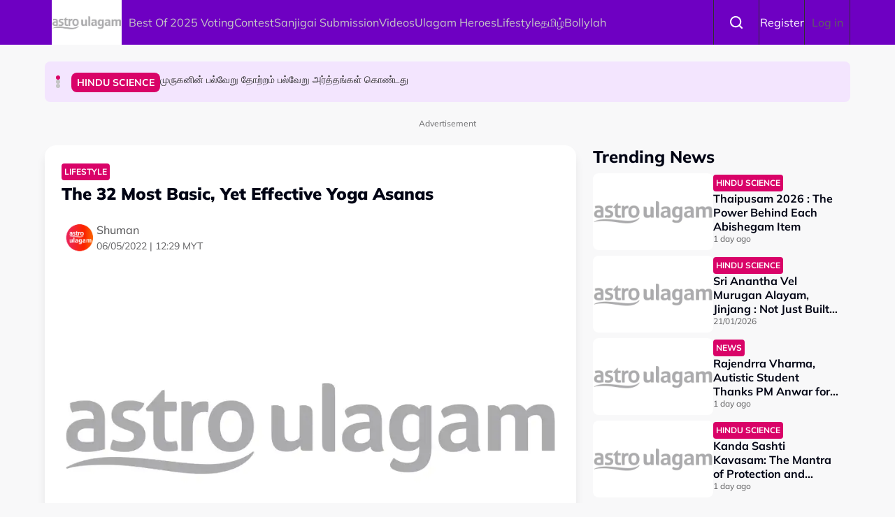

--- FILE ---
content_type: text/html; charset=UTF-8
request_url: https://astroulagam.com.my/lifestyle/32-most-basic-yet-effective-yoga-asanas-149061
body_size: 15016
content:

<!DOCTYPE html>
<html  lang="en" dir="ltr" prefix="og: https://ogp.me/ns#">
  <head>
          
        <meta charset="utf-8" />
<script type="45c1e871f1d5eff8a1695bcb-text/javascript">(function(w,d,s,l,i){w[l]=w[l]||[];w[l].push({'gtm.start':
new Date().getTime(),event:'gtm.js'});var f=d.getElementsByTagName(s)[0],
j=d.createElement(s),dl=l!='dataLayer'?'&amp;l='+l:'';j.async=true;j.src=
'https://www.googletagmanager.com/gtm.js?id='+i+dl;f.parentNode.insertBefore(j,f);
})(window,document,'script','dataLayer','GTM-5JFK8QD');
</script>
<meta name="description" content="Although yoga started off with having thousands of poses, these are the 32 asanas considered the most useful for humans, and their respective benefits..." />
<meta name="keywords" content="Health,Lifestyle,Yoga" />
<link rel="canonical" href="https://astroulagam.com.my/lifestyle/32-most-basic-yet-effective-yoga-asanas-149061" />
<meta property="og:site_name" content="Ulagam" />
<meta property="og:type" content="Article" />
<meta property="og:url" content="https://astroulagam.com.my/lifestyle/32-most-basic-yet-effective-yoga-asanas-149061" />
<meta property="og:title" content="The 32 Most Basic, Yet Effective Yoga Asanas" />
<meta property="og:description" content="Although yoga started off with having thousands of poses, these are the 32 asanas considered the most useful for humans, and their respective benefits..." />
<meta property="og:image" content="https://d3lmgsai2rsy7d.cloudfront.net/ulagam/media/article/2022/May/yoga-asana.jpg" />
<meta name="twitter:card" content="summary_large_image" />
<meta name="twitter:description" content="Although yoga started off with having thousands of poses, these are the 32 asanas considered the most useful for humans, and their respective benefits..." />
<meta name="twitter:title" content="The 32 Most Basic, Yet Effective Yoga Asanas" />
<meta name="twitter:site:id" content="1" />
<meta name="twitter:image" content="https://d3lmgsai2rsy7d.cloudfront.net/ulagam/media/article/2022/May/yoga-asana.jpg" />
<meta name="Generator" content="Drupal 11 (https://www.drupal.org)" />
<meta name="MobileOptimized" content="width" />
<meta name="HandheldFriendly" content="true" />
<meta name="viewport" content="width=device-width, initial-scale=1.0" />
<meta property="dable:item_id" content="108834" />
<meta property="dable:image" content="https://d3lmgsai2rsy7d.cloudfront.net/ulagam/media/article/2022/May/yoga-asana.jpg" />
<meta property="dable:author" content="Shuman" />
<meta property="article:section" content="Lifestyle" />
<meta property="article:published_time" content="2022-05-06T12:29:53+0800" />
<script type="application/ld+json">{
    "@context": "https:\/\/schema.org",
    "@type": "NewsArticle",
    "headline": "The 32 Most Basic, Yet Effective Yoga Asanas",
    "description": "Although yoga started off with having thousands of poses, these are the 32 asanas considered the most useful for humans, and their respective benefits...",
    "keywords": [
        "Health",
        "Lifestyle",
        "Yoga"
    ],
    "genre": "Lifestyle",
    "image": {
        "@type": "ImageObject",
        "url": "https:\/\/d3lmgsai2rsy7d.cloudfront.net\/ulagam\/media\/article\/2022\/May\/yoga-asana.jpg"
    },
    "datePublished": "2022-05-06T12:29:53Z",
    "author": {
        "@type": "Person",
        "name": "Shuman"
    },
    "publisher": {
        "@type": "Organization",
        "name": "Ulagam",
        "logo": {
            "@type": "ImageObject",
            "url": "https:\/\/d3lmgsai2rsy7d.cloudfront.net\/ulagam\/media\/uploads\/logo\/2025-10\/astro-ulagam-white.svg"
        },
        "mainEntityOfPage": {
            "@type": "WebPage",
            "@id": "https:\/\/astroulagam.com.my\/lifestyle\/32-most-basic-yet-effective-yoga-asanas-149061"
        }
    },
    "copyrightHolder": {
        "@type": "Organization",
        "name": "Ulagam",
        "url": "https:\/\/astroulagam.com.my"
    }
}</script>
<meta name="robots" content="unavailable_after: Sunday, 06-May-29 12:29:53 +08" />
<script type="45c1e871f1d5eff8a1695bcb-text/javascript">
  var googletag = googletag || {};
  googletag.cmd = googletag.cmd || [];
  // Add a place to store the slot name variable.
  googletag.slots = googletag.slots || {};

  (function() {
    var useSSL = 'https:' == document.location.protocol;
    var src = (useSSL ? 'https:' : 'http:') +
      '//securepubads.g.doubleclick.net/tag/js/gpt.js';

    var gads = document.createElement('script');
    gads.async = true;
    gads.type = 'text/javascript';
    gads.src = src;
    var node = document.getElementsByTagName('script')[0];
    node.parentNode.insertBefore(gads, node);
    
  })();
</script>
<script type="45c1e871f1d5eff8a1695bcb-text/javascript">
              googletag.cmd.push(function() {

    
                // Start by defining breakpoints for this ad.
          var mapping = googletag.sizeMapping()
                      .addSize([1024, 0], [800, 600])
                      .addSize([767, 0], [320, 480])
                      .addSize([0, 0], [320, 480])
                    .build();
            // @todo: move to config
                    googletag.slots["mbns_ulagam_ros_interstitial_800x600_320x480_1x1"] = googletag.defineSlot("/142680780/MBNS_Ulagam/MBNS_Ulagam_ROS_Interstitial_800x600_320x480_1x1", [[800, 600], [320, 480]], "js-dfp-tag-mbns_ulagam_ros_interstitial_800x600_320x480_1x1")
      
            .addService(googletag.pubads())

      
      
      
                    // Apply size mapping when there are breakpoints.
        .defineSizeMapping(mapping)
            ;
          });
    </script>
<script type="45c1e871f1d5eff8a1695bcb-text/javascript">
              googletag.cmd.push(function() {

    
                // Start by defining breakpoints for this ad.
          var mapping = googletag.sizeMapping()
                      .addSize([1024, 0], [1, 1])
                      .addSize([767, 0], [1, 1])
                    .build();
            // @todo: move to config
                    googletag.slots["mbns_ulagam_ros_catfish_oop"] = googletag.defineOutOfPageSlot("/142680780/MBNS_Ulagam/MBNS_Ulagam_ROS_Catfish_OOP", "js-dfp-tag-mbns_ulagam_ros_catfish_oop")
      
            .addService(googletag.pubads())

      
      
      
                    // Apply size mapping when there are breakpoints.
        .defineSizeMapping(mapping)
            ;
          });
    </script>
<script type="45c1e871f1d5eff8a1695bcb-text/javascript">
              googletag.cmd.push(function() {

    
                // Start by defining breakpoints for this ad.
          var mapping = googletag.sizeMapping()
                      .addSize([1024, 0], [[300, 250], [300, 600]])
                      .addSize([767, 0], [300, 250])
                      .addSize([0, 0], [300, 250])
                    .build();
            // @todo: move to config
                    googletag.slots["mbns_ulagam_ros_mrec_300x250_300x600_middle1"] = googletag.defineSlot("/142680780/MBNS_Ulagam/MBNS_Ulagam_ROS_MREC_300x250_300x600_MIDDLE1", [[300, 250], [300, 600]], "js-dfp-tag-mbns_ulagam_ros_mrec_300x250_300x600_middle1")
      
            .addService(googletag.pubads())

      
      
      
                    // Apply size mapping when there are breakpoints.
        .defineSizeMapping(mapping)
            ;
          });
    </script>
<script type="45c1e871f1d5eff8a1695bcb-text/javascript">
              googletag.cmd.push(function() {

    
                // Start by defining breakpoints for this ad.
          var mapping = googletag.sizeMapping()
                      .addSize([1024, 0], [[300, 250], [300, 600]])
                      .addSize([767, 0], [300, 250])
                      .addSize([0, 0], [300, 250])
                    .build();
            // @todo: move to config
                    googletag.slots["mbns_ulagam_ros_mrec_300x250_300x600_top"] = googletag.defineSlot("/142680780/MBNS_Ulagam/MBNS_Ulagam_ROS_MREC_300x250_300x600_TOP", [[300, 250], [300, 600]], "js-dfp-tag-mbns_ulagam_ros_mrec_300x250_300x600_top")
      
            .addService(googletag.pubads())

      
      
      
                    // Apply size mapping when there are breakpoints.
        .defineSizeMapping(mapping)
            ;
          });
    </script>
<script type="45c1e871f1d5eff8a1695bcb-text/javascript">
              googletag.cmd.push(function() {

    
                // Start by defining breakpoints for this ad.
          var mapping = googletag.sizeMapping()
                      .addSize([1024, 0], [970, 250])
                      .addSize([767, 0], [300, 300])
                      .addSize([0, 0], [300, 300])
                    .build();
            // @todo: move to config
                    googletag.slots["mbns_ulagam_ros_masthead_970x250_300x300_middle"] = googletag.defineSlot("/142680780/MBNS_Ulagam/MBNS_Ulagam_ROS_Masthead_970x250_300x300_MIDDLE", [[970, 250], [300, 300]], "js-dfp-tag-mbns_ulagam_ros_masthead_970x250_300x300_middle")
      
            .addService(googletag.pubads())

      
      
      
                    // Apply size mapping when there are breakpoints.
        .defineSizeMapping(mapping)
            ;
          });
    </script>
<script type="45c1e871f1d5eff8a1695bcb-text/javascript">
              googletag.cmd.push(function() {

    
                // Start by defining breakpoints for this ad.
          var mapping = googletag.sizeMapping()
                      .addSize([1024, 0], [300, 250])
                      .addSize([767, 0], [300, 250])
                      .addSize([0, 0], [300, 250])
                    .build();
            // @todo: move to config
                    googletag.slots["mbns_ulagam_ros_mrec_300x250_inarticle"] = googletag.defineSlot("/142680780/MBNS_Ulagam/MBNS_Ulagam_ROS_MREC_300x250_InArticle", [300, 250], "js-dfp-tag-mbns_ulagam_ros_mrec_300x250_inarticle")
      
            .addService(googletag.pubads())

      
      
      
                    // Apply size mapping when there are breakpoints.
        .defineSizeMapping(mapping)
            ;
          });
    </script>
<script type="45c1e871f1d5eff8a1695bcb-text/javascript">
              googletag.cmd.push(function() {

    
                // Start by defining breakpoints for this ad.
          var mapping = googletag.sizeMapping()
                      .addSize([1024, 0], [[728, 90], [970, 90], [900, 90]])
                      .addSize([767, 0], [320, 50])
                      .addSize([0, 0], [320, 50])
                    .build();
            // @todo: move to config
                    googletag.slots["mbns_ulagam_ros_leaderboard_728x90_970x90_900x90_320x50_top"] = googletag.defineSlot("/142680780/MBNS_Ulagam/MBNS_Ulagam_ROS_Leaderboard_728x90_970x90_900x90_320x50_TOP", [[728, 90], [970, 90], [900, 90], [320, 50]], "js-dfp-tag-mbns_ulagam_ros_leaderboard_728x90_970x90_900x90_320x50_top")
      
            .addService(googletag.pubads())

      
      
      
                    // Apply size mapping when there are breakpoints.
        .defineSizeMapping(mapping)
            ;
          });
    </script>
<script type="45c1e871f1d5eff8a1695bcb-text/javascript">
              googletag.cmd.push(function() {

    
                // Start by defining breakpoints for this ad.
          var mapping = googletag.sizeMapping()
                      .addSize([1024, 0], [1, 1])
                      .addSize([767, 0], [1, 1])
                    .build();
            // @todo: move to config
                    googletag.slots["mbns_ulagam_ros_oop_inarticle"] = googletag.defineOutOfPageSlot("/142680780/MBNS_Ulagam/MBNS_Ulagam_ROS_OOP_InArticle", "js-dfp-tag-mbns_ulagam_ros_oop_inarticle")
      
            .addService(googletag.pubads())

      
      
      
                    // Apply size mapping when there are breakpoints.
        .defineSizeMapping(mapping)
            ;
          });
    </script>
<script type="45c1e871f1d5eff8a1695bcb-text/javascript">
              googletag.cmd.push(function() {

    
                // Start by defining breakpoints for this ad.
          var mapping = googletag.sizeMapping()
                      .addSize([1024, 0], [1, 1])
                      .addSize([767, 0], [1, 1])
                    .build();
            // @todo: move to config
                    googletag.slots["mbns_ulagam_ros_inimage_oop"] = googletag.defineOutOfPageSlot("/142680780/MBNS_Ulagam/MBNS_Ulagam_ROS_InImage_OOP", "js-dfp-tag-mbns_ulagam_ros_inimage_oop")
      
            .addService(googletag.pubads())

      
      
      
                    // Apply size mapping when there are breakpoints.
        .defineSizeMapping(mapping)
            ;
          });
    </script>
<script type="45c1e871f1d5eff8a1695bcb-text/javascript">
              googletag.cmd.push(function() {

    
                // Start by defining breakpoints for this ad.
          var mapping = googletag.sizeMapping()
                      .addSize([1024, 0], [970, 250])
                      .addSize([767, 0], [300, 300])
                      .addSize([0, 0], [300, 300])
                    .build();
            // @todo: move to config
                    googletag.slots["mbns_ulagam_ros_masthead_970x250_300x300"] = googletag.defineSlot("/142680780/MBNS_Ulagam/MBNS_Ulagam_ROS_Masthead_970x250_300x300", [[970, 250], [300, 300]], "js-dfp-tag-mbns_ulagam_ros_masthead_970x250_300x300")
      
            .addService(googletag.pubads())

      
      
      
                    // Apply size mapping when there are breakpoints.
        .defineSizeMapping(mapping)
            ;
          });
    </script>
<script type="45c1e871f1d5eff8a1695bcb-text/javascript">
googletag.cmd.push(function() {

      googletag.pubads().enableAsyncRendering();
        googletag.pubads().enableSingleRequest();
        googletag.pubads().collapseEmptyDivs();
        googletag.pubads().disableInitialLoad();
        googletag.pubads().setTargeting('Language', ['en']);
      googletag.pubads().setTargeting('Environment', ['production']);
      googletag.pubads().setTargeting('Site_Name', ['ulagam']);
      googletag.pubads().setTargeting('Section', ['article']);
      googletag.pubads().setTargeting('Page', ['article']);
      googletag.pubads().setTargeting('Page_Type', ['article']);
      googletag.pubads().setTargeting('Article_ID', ['CMS_108834']);
      googletag.pubads().setTargeting('Content_Category', ['lifestyle']);
      googletag.pubads().setTargeting('Brandsafe', ['yes']);
  
  googletag.enableServices();
});

</script>
<link rel="icon" href="https://d3lmgsai2rsy7d.cloudfront.net/ulagam/media/uploads/icons/2025-11/ulagam_icon.jpg" type="image/vnd.microsoft.icon" />

    <title>The 32 Most Basic, Yet Effective Yoga Asanas | Ulagam</title>
    <link rel="stylesheet" media="all" href="/sites/default/files/tmp/css/css_k03szpvF_O-KS370Ce6o3r4-cgCdIRJqpZDJ1X3k-z8.css?delta=0&amp;language=en&amp;theme=ulagam_theme&amp;include=[base64]" />
<link rel="stylesheet" media="all" href="https://unpkg.com/aos@2.3.1/dist/aos.css" />
<link rel="stylesheet" media="all" href="/sites/default/files/tmp/css/css_iVgs_Wgj82sQLFtUEm4BEPHuubdGzrCFCAN3F8-DTwI.css?delta=2&amp;language=en&amp;theme=ulagam_theme&amp;include=[base64]" />
<link rel="stylesheet" media="all" href="/sites/default/files/tmp/css/css_RmUoq9a3U3cRvmaXkwgKiPjD2ROtFEJCRQv-FFtfAQw.css?delta=3&amp;language=en&amp;theme=ulagam_theme&amp;include=[base64]" />

    <script type="application/json" data-drupal-selector="drupal-settings-json">{"path":{"baseUrl":"\/","pathPrefix":"","currentPath":"node\/108834","currentPathIsAdmin":false,"isFront":false,"currentLanguage":"en","themeUrl":"themes\/custom\/ulagam_theme"},"pluralDelimiter":"\u0003","suppressDeprecationErrors":true,"ajaxPageState":{"libraries":"[base64]","theme":"ulagam_theme","theme_token":null},"ajaxTrustedUrl":{"form_action_p_pvdeGsVG5zNF_XLGPTvYSKCf43t8qZYSwcfZl2uzM":true},"astro_ads":{"script_url":"https:\/\/micro.rubiconproject.com\/prebid\/dynamic\/21386.js"},"popup_ad_name":"mbns_ulagam_ros_interstitial_800x600_320x480_1x1","show_multiple_times":1,"ads_widget":{"configs":{"taboola_block_688b22dbc5429":{"mode":"thumbnails-below","placement":"Below Article Thumbnails","target_type":"mix","container":"taboola_block_688b22dbc5429"},"taboola_block_688b22873178e":{"mode":"thumbnail-c","placement":"Widget Below Article Thumbnails {Article_Index}","target_type":"mix","container":"taboola_block_688b22873178e"}},"taboola_service_url":"https:\/\/cdn.taboola.com\/libtrc\/astromediasolutions-astroulagam\/loader.js"},"analytics_data":{"components":{"content-list-697315b38fd1c-teaser1-img":{"content_click":{"data":{"list_type":"Content Listing","list_variant":"","list_position":1,"content_type":"Article","content_title":"Thaipusam 2026 : The Power Behind Each Abishegam Item ","content_id":"111874","content_category":"Lifestyle","content_section":"Trending News","content_author":"Ulagam Author","content_sp":"","content_brand":"","domain":"","profile_id":0},"elementId":"content-list-697315b38fd1c-teaser1-img"}},"content-list-697315b38fd1c-teaser1-title":{"content_click":{"data":{"list_type":"Content Listing","list_variant":"","list_position":1,"content_type":"Article","content_title":"Thaipusam 2026 : The Power Behind Each Abishegam Item ","content_id":"111874","content_category":"Lifestyle","content_section":"Trending News","content_author":"Ulagam Author","content_sp":"","content_brand":"","domain":"","profile_id":0},"elementId":"content-list-697315b38fd1c-teaser1-title"}},"content-list-697315b38fd1c-teaser2-img":{"content_click":{"data":{"list_type":"Content Listing","list_variant":"","list_position":2,"content_type":"Article","content_title":"Sri Anantha Vel Murugan Alayam, Jinjang : Not Just Built , Chosen by Muruga","content_id":"111867","content_category":"Lifestyle","content_section":"","content_author":"Ulagam Author","content_sp":"","content_brand":"","domain":"","profile_id":0},"elementId":"content-list-697315b38fd1c-teaser2-img"}},"content-list-697315b38fd1c-teaser2-title":{"content_click":{"data":{"list_type":"Content Listing","list_variant":"","list_position":2,"content_type":"Article","content_title":"Sri Anantha Vel Murugan Alayam, Jinjang : Not Just Built , Chosen by Muruga","content_id":"111867","content_category":"Lifestyle","content_section":"","content_author":"Ulagam Author","content_sp":"","content_brand":"","domain":"","profile_id":0},"elementId":"content-list-697315b38fd1c-teaser2-title"}},"content-list-697315b38fd1c-teaser3-img":{"content_click":{"data":{"list_type":"Content Listing","list_variant":"","list_position":3,"content_type":"Article","content_title":"Rajendrra Vharma, Autistic Student Thanks PM Anwar for Free Education Policy","content_id":"111875","content_category":"News","content_section":"","content_author":"Ulagam Author","content_sp":"","content_brand":"","domain":"","profile_id":0},"elementId":"content-list-697315b38fd1c-teaser3-img"}},"content-list-697315b38fd1c-teaser3-title":{"content_click":{"data":{"list_type":"Content Listing","list_variant":"","list_position":3,"content_type":"Article","content_title":"Rajendrra Vharma, Autistic Student Thanks PM Anwar for Free Education Policy","content_id":"111875","content_category":"News","content_section":"","content_author":"Ulagam Author","content_sp":"","content_brand":"","domain":"","profile_id":0},"elementId":"content-list-697315b38fd1c-teaser3-title"}},"content-list-697315b38fd1c-teaser4-img":{"content_click":{"data":{"list_type":"Content Listing","list_variant":"","list_position":4,"content_type":"Article","content_title":"Kanda Sashti Kavasam: The Mantra of Protection and Prosperit","content_id":"111876","content_category":"Lifestyle","content_section":"","content_author":"Ulagam Author","content_sp":"","content_brand":"","domain":"","profile_id":0},"elementId":"content-list-697315b38fd1c-teaser4-img"}},"content-list-697315b38fd1c-teaser4-title":{"content_click":{"data":{"list_type":"Content Listing","list_variant":"","list_position":4,"content_type":"Article","content_title":"Kanda Sashti Kavasam: The Mantra of Protection and Prosperit","content_id":"111876","content_category":"Lifestyle","content_section":"","content_author":"Ulagam Author","content_sp":"","content_brand":"","domain":"","profile_id":0},"elementId":"content-list-697315b38fd1c-teaser4-title"}},"content-list-697315b38fd1c-teaser5-img":{"content_click":{"data":{"list_type":"Content Listing","list_variant":"","list_position":5,"content_type":"Article","content_title":"Thaneermalai Shree Balathandayuthapani : The History Behind Waterfall Hilltop Temple","content_id":"110765","content_category":"Lifestyle","content_section":"","content_author":"Ulagam Author","content_sp":"","content_brand":"","domain":"","profile_id":0},"elementId":"content-list-697315b38fd1c-teaser5-img"}},"content-list-697315b38fd1c-teaser5-title":{"content_click":{"data":{"list_type":"Content Listing","list_variant":"","list_position":5,"content_type":"Article","content_title":"Thaneermalai Shree Balathandayuthapani : The History Behind Waterfall Hilltop Temple","content_id":"110765","content_category":"Lifestyle","content_section":"","content_author":"Ulagam Author","content_sp":"","content_brand":"","domain":"","profile_id":0},"elementId":"content-list-697315b38fd1c-teaser5-title"}},"headline-carousel-ulagam-theme-headlinecarousel-limk-element-1":{"content_click":{"data":{"list_type":"Headline Carousel","list_variant":"","list_position":1,"content_type":"article","content_title":"\u0bae\u0bc1\u0bb0\u0bc1\u0b95\u0ba9\u0bbf\u0ba9\u0bcd \u0baa\u0bb2\u0bcd\u0bb5\u0bc7\u0bb1\u0bc1 \u0ba4\u0bcb\u0bb1\u0bcd\u0bb1\u0bae\u0bcd \u0baa\u0bb2\u0bcd\u0bb5\u0bc7\u0bb1\u0bc1 \u0b85\u0bb0\u0bcd\u0ba4\u0bcd\u0ba4\u0b99\u0bcd\u0b95\u0bb3\u0bcd \u0b95\u0bca\u0ba3\u0bcd\u0b9f\u0ba4\u0bc1","content_id":"111526","content_category":"Hindu Science","content_section":"Headline Carousel","content_author":"Ulagam Author","content_sp":"","content_brand":"","domain":"","profile_id":0},"elementId":"headline-carousel-ulagam-theme-headlinecarousel-limk-element-1"}},"headline-carousel-ulagam-theme-headlinecarousel-limk-element-2":{"content_click":{"data":{"list_type":"Headline Carousel","list_variant":"","list_position":2,"content_type":"article","content_title":"\u0bae\u0bc1\u0bb0\u0bc1\u0b95\u0ba9\u0bbf\u0ba9\u0bcd \u0b86\u0bb1\u0bc1 \u0baa\u0b9f\u0bc8\u0bb5\u0bc0\u0b9f\u0bc1","content_id":"110696","content_category":"Hindu Science","content_section":"Headline Carousel","content_author":"Ulagam Author","content_sp":"","content_brand":"","domain":"","profile_id":0},"elementId":"headline-carousel-ulagam-theme-headlinecarousel-limk-element-2"}},"headline-carousel-ulagam-theme-headlinecarousel-limk-element-3":{"content_click":{"data":{"list_type":"Headline Carousel","list_variant":"","list_position":3,"content_type":"article","content_title":"Do You Know Comedian\/Actor Dhamu is Making A Difference by Educating Children At No Cost?","content_id":"110808","content_category":"Kollywood","content_section":"Headline Carousel","content_author":"Ulagam Author","content_sp":"","content_brand":"","domain":"","profile_id":0},"elementId":"headline-carousel-ulagam-theme-headlinecarousel-limk-element-3"}}},"page":{"page_site":"Astro Ulagam","page_language":"English","page_type":"Article Details Page","content_type":"Article","content_title":"The 32 Most Basic, Yet Effective Yoga Asanas","content_id":"108834","content_category":"Lifestyle","content_author":"Shuman","content_sp":"","content_topics":"Health,Lifestyle,Yoga","content_genre":"","published_date":"2022-05-06","word_count":628,"postion":0,"profile_id":"","sub_category":"","page_domain":"https:\/\/astroulagam.com.my","list_variant":"Article Details Page"}},"loadRelatedArticle":{"ajaxUrl":"\/related_article\/data","nodeId":"108834"},"astro_article":{"read_more_on_main_article":true},"dailymotionPlayers":{"playerSrc":"https:\/\/geo.dailymotion.com\/libs\/player\/x1elkm.js"},"loadRecommendation":{"ajaxUrl":"\/recommendation\/data","nodeId":"108834"},"swiper":{"ulagam-theme-headlinecarousel":{"speed":"4000","effect":"slide","reverseDirection":false}},"accessToken":"","idToken":"","refreshToken":"","refreshTokenTime":0,"validEndPoints":[""],"astroUser":{"epuid":null,"mail":""},"mercuryEditor":{"rolloverPaddingBlock":10},"user":{"uid":0,"permissionsHash":"1c3df3802c39823b6881a33c0871ff7c04ab8ffd2447f3eb64e23a536c6a71fb"}}</script>
<script src="/sites/default/files/tmp/js/js_H3iyRUFRwxtxNurbL7b0OOqb5_VuaCeYWGfvcc3qxI8.js?scope=header&amp;delta=0&amp;language=en&amp;theme=ulagam_theme&amp;include=[base64]" type="45c1e871f1d5eff8a1695bcb-text/javascript"></script>

          
      </head>
  <body  class="node-108834 node-type--article path-node language--en theme-ulagam ulagam" data-component-id="radix:html">
          
            <a href="#main-content" class="visually-hidden focusable">
      Skip to main content
    </a>

    <noscript><iframe src="https://www.googletagmanager.com/ns.html?id=GTM-5JFK8QD" height="0" width="0" style="display:none;visibility:hidden;"></iframe>
</noscript>
      <div class="dialog-off-canvas-main-canvas" data-off-canvas-main-canvas>
    <div class="app-container">
  <div  data-component-id="astro_radix:page" class="page">
          <header class="header">
                <div class="header-main">
          <div class="container">
            <div class="wrap">
              


                  


<div  class="block--type-astro-branding block block-block-content block-block-content98082ab4-fb69-4b74-bffa-1dfaa6e705c4 block--astro-branding block--ulagam-theme-mainandsponsorlogo" data-component-id="radix:block">

  
          

            <div class="block__content">
        <div class="logo d-flex align-items-center">
        <a href="/" class="navbar-brand d-inline-flex align-items-center" target="_self" title="Home">
      <div class="navbar-brand__logo">
      

                                
  


<script src="/cdn-cgi/scripts/7d0fa10a/cloudflare-static/rocket-loader.min.js" data-cf-settings="45c1e871f1d5eff8a1695bcb-|49"></script><img data-component-id="astro_radix:image" src="https://resizer-vortals.eco.astro.com.my/tr:w-64px,h-64px,q-80,f-webp/https://d3lmgsai2rsy7d.cloudfront.net/ulagam/media/uploads/logo/2025-10/astro-ulagam-white.svg" alt="Astro Ulagam Logo" title="" width="64px" height="64px" loading="lazy" onerror="" class="img-fluid">

    </div>
         </a>
     
  </div>
      </div>
      
</div>

  
      <div class="navigation-header">
      <nav  data-bs-theme="light" class="navbar navbar-expand-lg justify-content-between">
      <div class="collapse navbar-collapse">
        <div class="sm-show">
                          


<div  class="block--type-astro-branding block block-block-content block-block-content98082ab4-fb69-4b74-bffa-1dfaa6e705c4 block--astro-branding block--ulagam-theme-mainandsponsorlogo" data-component-id="radix:block">

  
          

            <div class="block__content">
        <div class="logo d-flex align-items-center">
        <a href="/" class="navbar-brand d-inline-flex align-items-center" target="_self" title="Home">
      <div class="navbar-brand__logo">
      

                                
  


<script src="/cdn-cgi/scripts/7d0fa10a/cloudflare-static/rocket-loader.min.js" data-cf-settings="45c1e871f1d5eff8a1695bcb-|49"></script><img data-component-id="astro_radix:image" src="https://resizer-vortals.eco.astro.com.my/tr:w-64px,h-64px,q-80,f-webp/https://d3lmgsai2rsy7d.cloudfront.net/ulagam/media/uploads/logo/2025-10/astro-ulagam-white.svg" alt="Astro Ulagam Logo" title="" width="64px" height="64px" loading="lazy" onerror="" class="img-fluid">

    </div>
         </a>
     
  </div>
      </div>
      
</div>

  
                    <button class="navbar-toggler collapsed" type="button" data-bs-toggle="collapse" data-bs-target=".navbar-collapse" aria-controls="navbar-collapse" aria-expanded="false" aria-label="Toggle navigation">
            <svg width="24" height="24" viewBox="0 0 48 48" fill="none" xmlns="http://www.w3.org/2000/svg">
              <path fill-rule="evenodd" clip-rule="evenodd" d="M37.4142 13.4142C38.1953 12.6332 38.1953 11.3668 37.4142 10.5858C36.6332 9.80474 35.3668 9.80474 34.5858 10.5858L24 21.1716L13.4142 10.5858C12.6332 9.80474 11.3668 9.80474 10.5858 10.5858C9.80474 11.3668 9.80474 12.6332 10.5858 13.4142L21.1716 24L10.5858 34.5858C9.80474 35.3668 9.80474 36.6332 10.5858 37.4142C11.3668 38.1953 12.6332 38.1953 13.4142 37.4142L24 26.8284L34.5858 37.4142C35.3668 38.1953 36.6332 38.1953 37.4142 37.4142C38.1953 36.6332 38.1953 35.3668 37.4142 34.5858L26.8284 24L37.4142 13.4142Z" fill="#fff"/>
              </svg>
          </button>
        </div>
        <div class="header_menu">
          <div class="header_search">
                      

<form  class="search-block-form needs-validation form form--search-block-form d-flex" data-drupal-selector="search-block-form" action="/lifestyle/32-most-basic-yet-effective-yoga-asanas-149061" method="post" id="search-block-form" accept-charset="UTF-8" data-component-id="radix:form">
  
      


<div data-component-id="radix:form-element" class="js-form-item form-item form-type-textfield js-form-type-textfield form-item-search-text js-form-item-search-text form-group">
      <label  class="form-label" for="edit-search-text" data-component-id="radix:form-element--label">Search</label>
  
  
    
    
    
<input placeholder="Search" data-drupal-selector="edit-search-text" type="text" id="edit-search-text" name="search_text" value="" size="60" maxlength="128" class="form-textfield form-control" data-component-id="radix:input">


    
    
  
  
  </div>
<div class="form-actions">

<input data-drupal-selector="edit-submit" type="submit" id="edit-submit" name="op" value="Search" class="js-form-submit form-submit btn btn-primary" data-component-id="radix:input">
</div>
<input autocomplete="off" data-drupal-selector="form-7tqckf4m0h0fz-lydxgrc9zrqpi6tjjdzsoyskdsafe" type="hidden" name="form_build_id" value="form-7tqCKf4m0h0fz-LydXgrc9ZRQpI6tjJdZsoYSKdSafE" data-component-id="radix:input" class="form-control">

<input data-drupal-selector="edit-search-block-form" type="hidden" name="form_id" value="search_block_form" data-component-id="radix:input" class="form-control">

    
</form>

                    </div>
                    <div class="navbar-left">
              


<div  data-component-id="radix:block" class="block block-system block-system-menu-blockmain block--ulagam-theme-mainnavigation-2 block--system-menu">

  
          

            <div class="block__content">
        


  <ul  data-component-id="radix:nav" class="nav navbar-nav">
                                          <li class="nav-item">
                      <a href="https://voting.astro.com.my/bestof2025" target="_blank" class="nav-link">Best Of 2025 Voting</a>
                  </li>
                                      <li class="nav-item">
                      <a href="/topic/contest" class="nav-link" data-drupal-link-system-path="taxonomy/term/60589">Contest</a>
                  </li>
                                      <li class="nav-item">
                      <a href="/lifestyle/sanjigai-looking-unique-malaysian-stories-feature-303190" class="nav-link" data-drupal-link-system-path="node/111231">Sanjigai Submission</a>
                  </li>
                                      <li class="nav-item">
                      <a href="/latest-videos" class="nav-link" data-drupal-link-system-path="taxonomy/term/50311">Videos</a>
                  </li>
                                      <li class="nav-item">
                      <a href="/community" class="nav-link">Ulagam Heroes</a>
                  </li>
                                      <li class="nav-item">
                      <a href="/lifestyle" class="nav-link" data-drupal-link-system-path="node/43202">Lifestyle</a>
                  </li>
                                      <li class="nav-item">
                      <a href="/Tamil" class="nav-link" data-drupal-link-system-path="node/85394">தமிழ்</a>
                  </li>
                                      <li class="nav-item">
                      <a href="/Bollylah" class="nav-link" data-drupal-link-system-path="node/72731">Bollylah</a>
                  </li>
            </ul>

      </div>
      
</div>

  
      </div>
              </div>
      </div>
    </nav>
    <div class="menu-right">
    <div class="account-menu account-logout">
                <div class="navbar-right">
              


<div  data-component-id="radix:block" class="block block-system block-system-menu-blockaccount block--ulagam-theme-useraccountmenu-2 block--system-menu">

  
          

            <div class="block__content">
        


  <ul  data-component-id="radix:nav" class="nav navbar-nav">
                                                            <li class="nav-item">
                      <a href="/search" target="_self" class="search-nav nav-link" data-drupal-link-system-path="node/43208">Search</a>
                  </li>
                                                        <li class="nav-item">
                      <a href="/auth/login" target="_self" class="register-nav bg-blank nav-link" data-drupal-link-system-path="auth/login">Register</a>
                  </li>
                                      <li class="nav-item">
                      <a href="/user/login" class="nav-link" data-drupal-link-system-path="user/login">Log in</a>
                  </li>
            </ul>

      </div>
      
</div>

  
      </div>
          </div>
      </div>
            <button class="navbar-toggler collapsed" type="button" data-bs-toggle="collapse" data-bs-target=".navbar-collapse" aria-controls="navbar-collapse" aria-expanded="false" aria-label="Toggle navigation">
          <div class="hamburger-nav"></div>
      </button>
      </div>
            </div>
          </div>
        </div>
              </header>
    
          

  
  
 
<main>
    <div class="page__header_content">
            
            <div class="page__content" id="main-content">
        <div  class="container">
                            <div data-drupal-messages-fallback class="hidden"></div>


<div  class="block--type-headline-carousel block block-block-content block-block-contentff0b0970-301b-4c66-8e24-3b4ac5e08100 block--headline-carousel block--ulagam-theme-headlinecarousel" data-component-id="radix:block">

  
          

            <div class="block__content">
        

<div class="swiper-carousel">
    <div  class="headline-carousel-wrap swiper" id="ulagam-theme-headlinecarousel">
    <div  class="headline-carousel-slider swiper-wrapper">
                        <div class="swiper-slide">
            <div class="headline-carousel-item border-0">
  <a href="/tamil/%E0%AE%AE%E0%AE%B0%E0%AE%95%E0%AE%A9%E0%AE%A9-%E0%AE%AA%E0%AE%B2%E0%AE%B5%E0%AE%B1-%E0%AE%A4%E0%AE%B1%E0%AE%B1%E0%AE%AE-%E0%AE%AA%E0%AE%B2%E0%AE%B5%E0%AE%B1-%E0%AE%85%E0%AE%B0%E0%AE%A4%E0%AE%A4%E0%AE%99%E0%AE%95%E0%AE%B3-%E0%AE%95%E0%AE%A3%E0%AE%9F%E0%AE%A4-51785" target="" id="headline-carousel-ulagam-theme-headlinecarousel-limk-element-1" class="headline-carousel-slider__item d-flex"> 
    <span class="tag tag--primary tag--md">
    <span class="tag__label">Hindu Science</span>
</span> 
    <div class="para">முருகனின் பல்வேறு தோற்றம் பல்வேறு அர்த்தங்கள் கொண்டது</div>
  </a>
</div>
          </div>
                  <div class="swiper-slide">
            <div class="headline-carousel-item border-0">
  <a href="/tamil/%E0%AE%AE%E0%AE%B0%E0%AE%95%E0%AE%A9%E0%AE%A9-%E0%AE%86%E0%AE%B1-%E0%AE%AA%E0%AE%9F%E0%AE%B5%E0%AE%9F-51745" target="" id="headline-carousel-ulagam-theme-headlinecarousel-limk-element-2" class="headline-carousel-slider__item d-flex"> 
    <span class="tag tag--primary tag--md">
    <span class="tag__label">Hindu Science</span>
</span> 
    <div class="para">முருகனின் ஆறு படைவீடு</div>
  </a>
</div>
          </div>
                  <div class="swiper-slide">
            <div class="headline-carousel-item border-0">
  <a href="/lifestyle/do-you-know-comedianactor-dhamu-making-difference-educating-children-no-cost-279485" target="" id="headline-carousel-ulagam-theme-headlinecarousel-limk-element-3" class="headline-carousel-slider__item d-flex"> 
    <span class="tag tag--primary tag--md">
    <span class="tag__label">Kollywood</span>
</span> 
    <div class="para">Do You Know Comedian/Actor Dhamu is Making A Difference by Educating Children At No Cost?</div>
  </a>
</div>
          </div>
                  </div>
        <div class="swiper-pagination"></div>
      </div>
  </div>

      </div>
      
</div>



<div  data-component-id="radix:block" class="block block-dfp block-dfp-adddbb5f6a-5aab-427a-ba6c-0447bde1e9e7 block--ulagam-theme-dfptagmbns-ulagam-ros-masthead-970x250-300x300">

  
            

  <h2  class="block__title">
                  Advertisement
            </h2>
        

            <div class="block__content">
        <div id="js-dfp-tag-mbns_ulagam_ros_masthead_970x250_300x300">
        <script type="45c1e871f1d5eff8a1695bcb-text/javascript">
            googletag.cmd.push(function() {
                googletag.display('js-dfp-tag-mbns_ulagam_ros_masthead_970x250_300x300');
            });
    
    </script>
</div>

      </div>
      
</div>

  
                  </div>
        <div class="container">
          <div class="row">
            <div class="main__content col-12 col-lg-8">
                    


<div  data-component-id="radix:block" class="block block-system block-system-main-block block--ulagam-theme-content block--system-main">

  
          

            <div class="block__content">
        



  

<p></p>
<article  class="node node--promoted article article--full node--full node--article--full view-mode--full">
  <div  class="node__content gempak_cls main_article">
          <div  class="_none"><div  class="container">  
  <div  class="article_header_section layout row layout-builder__layout">
    
                        <div  class="col-12">
          


<div  class="block block-astro-article block-astro-category-tag-astro-category-tag" data-component-id="radix:block">

  
          

            <div class="block__content">
        <span class="tag tag--primary tag--sm">
    <span class="tag__label">Lifestyle</span>
</span>
      </div>
      
</div>



<div  class="article-title h3 block block-layout-builder block-field-blocknodearticletitle" data-component-id="radix:block">

  
          

            <div class="block__content">
        <h3 class="node-article-detail-title">
    The 32 Most Basic, Yet Effective Yoga Asanas
</h3>

      </div>
      
</div>



<div  class="block block-astro-author-info-block block-author-info-block" data-component-id="radix:block">

  
          

            <div class="block__content">
        <div class="post-author">
    

                          
  


<script src="/cdn-cgi/scripts/7d0fa10a/cloudflare-static/rocket-loader.min.js" data-cf-settings="45c1e871f1d5eff8a1695bcb-|49"></script><img data-component-id="astro_radix:image" src="https://d3lmgsai2rsy7d.cloudfront.net/ulagam/media/pictures/2025-11/ulagam_author.png" alt="Shuman" title="" width="100" height="100" loading="lazy" onerror="">

    <div class="author-info-block">
        <h6 class="mb-0 fs-14 fw-700">Shuman</h6>
        <small class="fs-12 fw-500 neutral-90">06/05/2022 | 12:29 MYT </small>
    </div>
</div>
      </div>
      
</div>



<div  class="article-img block block-layout-builder block-field-blocknodearticlefield-main-image" data-component-id="radix:block">

  
          

            <div class="block__content">
        


            <div  data-component-id="radix:field" class="field field--name-field-main-image field--type-entity-reference field--label-hidden field--item">

                                
  


<script src="/cdn-cgi/scripts/7d0fa10a/cloudflare-static/rocket-loader.min.js" data-cf-settings="45c1e871f1d5eff8a1695bcb-|49"></script><img data-component-id="astro_radix:image" src="https://resizer-vortals.eco.astro.com.my/tr:w-auto,h-auto,q-80,f-webp/https://d3lmgsai2rsy7d.cloudfront.net/ulagam/media/article/2022/May/yoga-asana.jpg" alt="yoga-asana.jpg" title="" width="100" height="100" loading="lazy" onerror="" class="img-fluid">
</div>
      
      </div>
      
</div>



<div  class="block block-astro-ads block-dfp-slot-feedback-ad-block" data-component-id="radix:block">

  
          

            <div class="block__content">
        <div id="js-dfp-tag-mbns_ulagam_ros_inimage_oop">
        <script type="45c1e871f1d5eff8a1695bcb-text/javascript">
            googletag.cmd.push(function() {
                googletag.display('js-dfp-tag-mbns_ulagam_ros_inimage_oop');
            });
    
    </script>
</div>

      </div>
      
</div>

        </div>
                                                                                                                                                                                              
  </div>

</div></div><div  class="js_readmore"><div  class="container">  
  <div  class="body-text-wrapper layout row layout-builder__layout">
    
                        <div  class="col-12">
          


<div  class="article-body-field block block-layout-builder block-field-blocknodearticlebody" data-component-id="radix:block">

  
          

            <div class="block__content">
        


            <div  data-component-id="radix:field" class="field field--name-body field--type-text-with-summary field--label-hidden field--item">Nizha Periaswamy<br>
<br>
Yoga is more than a 5,000-year-old holistic approach to a "complete" life. It involves breathing, body movement, cleanses the internal and external aspects of a human body, unifies us to the universe, and in some cases, guides us to the spiritual aspects of life.&nbsp;<br>
<br>
Hatha yoga is known as the most original form of yoga and many other practices evolved from this, as the root. In Sanskrit, Ha means Sun and Tha means moon, thus, Hatha translates into a force that balances life energy.&nbsp;<br>
<br>
According to one of the oldest Hatha Yoga scripture - Hatha Yoga Pradipika, Lord Shiva (the founder of Hatha Yoga) taught all the 84,000 asanas to his consort, Goddess Parvati. But as time went by, many asanas were either reduced or modified until there were only a few hundreds left. Of this, only 84 are generally known and are of importance.&nbsp;<br>
<br>
According to the Goraksha Samhitha (another Hatha yoga scripture), out of the 84, only 32 are considered "most useful" to mankind.&nbsp;<br>
<br>
Of this 32, only the first 4 are said to be vital to attain yogic perfection, especially in the practice of breathing and meditation. They are Siddhasana, Padmasana (lotus pose), Bhadrasana (bound angle butterfly pose), and Muktasana (liberation pose).&nbsp;<br>
<br>
Below are the 32 asanas considered useful for humans, and their respective benefits:&nbsp;<br>
<br>
1. Siddhasana (perfectly seated) - Stabilizes the sexual energy, which is beneficial for deep meditation.<br>
2. Padmasana (lotus) - Keeps the spine straight.<br>
3. Bhadrasana (bound angle butterfly - Develops the flexibility of legs.<br>
4. Muktasana (liberation) - Good for meditation and Pranayama.<br>
(First 4 poses are for breathing and meditation).<br>
5. Vajrasana (thunderbolt) - Stimulates the vajra nadi which facilitates digestion<br>
6. Svastikasana (prosperous – Similar to Siddhasana, except the top foot is on top of the opposing thigh) - &nbsp;stimulates energy channels.<br>
7. Simhasana (lion) - Relieves tension in the face and chest.<br>
8. Gomukhasana (cow face) - Relieves chronic knee pain.<br>
9. Virasana (hero) - Relieves the symptoms of menopause.<br>
10. Dhanurasana (bow) -Effective in weight loss.<br>
11. Mritasana (Shavasana, corpse) – Relaxes the body.<br>
12. Guptasana (hidden) - &nbsp;Helps in reaching achigher state of awareness.<br>
13. Matsyasana (fish) - Stretches and stimulates the organs of the body.<br>
14. Matsyendrasana (Lord of the Fishes, seated twist) - Stimulates the liver and kidneys.<br>
15. Gorakshana (Saint Goraksha) – Awakens the kundalini.<br>
16. Paschimottanasana (seated forward bend) - Soothes headaches, anxiety and reduces fatigue.<br>
17. Utkatasana (chair) - Strengthens the ankles, thighs, calves, and spine<br>
18. Sankatasana (difficult) - Improves mental concentration.<br>
19. Mayurasana (peacock) - Detoxifies the body and helps get rid of skin problems such as acne, dark spots and pimples.<br>
20. Kukkutasana (cock or rooster) - Develops a sense of balance and stability.<br>
21. Kurmasana (turtle) - Stimulates your abdominal organs and eases flatulence.<br>
22. Uttanaskurmasana (inverted tortoise) - Improves respiratory rate.&nbsp;<br>
23. Uttanamandukasana (lifted frog) - Improves diaphragmatic movement and helps improve lung capacity.<br>
24. Vrikshasana (tree) - Improves balance and stability in the legs.<br>
25. Mandukasana (frog) - Prevents Diabetes<br>
26. Garudasana (eagle) - Strengthens and stretches the ankles and calves.<br>
27. Vrishasana (bull) - Leaves you in a state of rejuvenation.<br>
28. Shalabhasana (locust) - Improves one's posture.<br>
29. Makarasana (crocodile) - Helps cure slipped disc, spondylitis, and sciatica.<br>
30. Ushtrasana (camel) - Stretches and strengthens the shoulders and back.<br>
31. Bhujangasana (cobra) - Soothes sciatica.<br>
32. Yogasana (staff or Dandasana) - Nourishes your body's resistance to back and hip injuries.<br>
<br>
Yoga is seen as the gift to mankind. It provides immense health benefits not just in terms of asanas (postures and movement), but through pranayama (breathing), dyana (meditation), shatkarma (cleansing), mudra (hand gestures) and more.<br>
<br>
Hatha yoga, while seen as a gentle form of yoga that focuses on static poses, can still be physically and mentally challenging for beginners.&nbsp;<br>
<br>
<br>
<em>Nizha Periaswamy is a yoga instructor and freelance writer.</em><br>
<br>
Photo source: FB Yoginizha Yatra<br>
&nbsp;<div id="js-dfp-tag-mbns_ulagam_ros_oop_inarticle">
        <script type="45c1e871f1d5eff8a1695bcb-text/javascript">
            googletag.cmd.push(function() {
                googletag.display('js-dfp-tag-mbns_ulagam_ros_oop_inarticle');
            });
    
    </script>
</div>
</div>
          <div  data-component-id="radix:field" class="field field--name-body field--type-text-with-summary field--label-hidden field--item"><div class="recommended-article">
      <div class="placeholder-data article-xs">
        <div class="left">
          <div class="skeleton-image"></div>
        </div>
        <div class="right">
          <div class="skeleton-title"></div>
          <div class="skeleton-line"></div>
          <div class="skeleton-line short"></div>
        </div>
      </div>
    
      <div class="placeholder-data article-xs">
        <div class="left">
          <div class="skeleton-image"></div>
        </div>
        <div class="right">
          <div class="skeleton-title"></div>
          <div class="skeleton-line"></div>
          <div class="skeleton-line short"></div>
        </div>
      </div>
    
      <div class="placeholder-data article-xs">
        <div class="left">
          <div class="skeleton-image"></div>
        </div>
        <div class="right">
          <div class="skeleton-title"></div>
          <div class="skeleton-line"></div>
          <div class="skeleton-line short"></div>
        </div>
      </div>
    </div></div>
      
      </div>
      
</div>



<div  class="block block-layout-builder block-field-blocknodearticlefield-tags" data-component-id="radix:block">

  
            

  <h2  class="block__title">
                  Related Topics
            </h2>
        

            <div class="block__content">
        <div class="astro-tag-attr">
  <div class="hashtag-container">
                        <a href="/topic/health" class="text-decoration-none">
          <span class="hashtag">#Health</span>
        </a>
                              <a href="/topic/lifestyle" class="text-decoration-none">
          <span class="hashtag">#Lifestyle</span>
        </a>
                              <a href="/topic/yoga" class="text-decoration-none">
          <span class="hashtag">#Yoga</span>
        </a>
            </div>
</div>
      </div>
      
</div>



<div  class="block block-ads-widget block-dailymotion-article-block" data-component-id="radix:block">

  
          

            <div class="block__content">
                    <div class="daily-motion-video-wrapper">
  <div  id="dailymotion-player-6972f13ee13da" class="dailymotion-player" data-pip="1" data-height="100%" data-width="100%" data-mute="0" data-autoplay="0" data-player="x1elkm">
    
  </div>
  
</div>

      </div>
      
</div>

        </div>
                                                                                                                                                                                              
  </div>

</div></div>
      <div class="text-center">
  <button  id="related-article-108834-read-more" class="button button--md button-primary article-read-more hidden">
                Read The Full Story
          </button>
  </div>

      </div>
</article>

      </div>
      
</div>



<div  data-component-id="radix:block" class="block block-dfp block-dfp-ada13f6f45-f713-422b-8bba-c55b2ceae34d block--ulagam-theme-dfptagmbns-ulagam-ros-leaderboard-728x90-top">

  
          

            <div class="block__content">
        <div id="js-dfp-tag-mbns_ulagam_ros_leaderboard_728x90_970x90_900x90_320x50_top">
        <script type="45c1e871f1d5eff8a1695bcb-text/javascript">
            googletag.cmd.push(function() {
                googletag.display('js-dfp-tag-mbns_ulagam_ros_leaderboard_728x90_970x90_900x90_320x50_top');
            });
    
    </script>
</div>

      </div>
      
</div>



<div  data-component-id="radix:block" class="block block-astro-article block-related-article-render-block block--ulagam-theme-relatedarticlerenderblock">

  
          

            <div class="block__content">
        <div class="related-article">
        <div class="placeholder-data article-md">
          <div class="left">
            <div class="skeleton-image"></div>
          </div>
          <div class="right">
            <div class="skeleton-title"></div>
            <div class="skeleton-line"></div>
            <div class="skeleton-line short"></div>
          </div>
        </div>
      
        <div class="placeholder-data article-md">
          <div class="left">
            <div class="skeleton-image"></div>
          </div>
          <div class="right">
            <div class="skeleton-title"></div>
            <div class="skeleton-line"></div>
            <div class="skeleton-line short"></div>
          </div>
        </div>
      
        <div class="placeholder-data article-md">
          <div class="left">
            <div class="skeleton-image"></div>
          </div>
          <div class="right">
            <div class="skeleton-title"></div>
            <div class="skeleton-line"></div>
            <div class="skeleton-line short"></div>
          </div>
        </div>
      </div>
      </div>
      
</div>



<div  data-component-id="radix:block" class="block block-dfp block-dfp-ad491c3691-306a-40e3-ae54-c94b8046860b block--ulagam-theme-dfptagmbns-ulagam-ros-mrec-300x250-inarticle">

  
          

            <div class="block__content">
        <div id="js-dfp-tag-mbns_ulagam_ros_mrec_300x250_inarticle">
        <script type="45c1e871f1d5eff8a1695bcb-text/javascript">
            googletag.cmd.push(function() {
                googletag.display('js-dfp-tag-mbns_ulagam_ros_mrec_300x250_inarticle');
            });
    
    </script>
</div>

      </div>
      
</div>



<div  data-component-id="radix:block" class="block block-dfp block-dfp-ad57e0c98b-6ee2-4e96-a37e-9ef08b0802eb block--dfptagmbns-ulagam-ros-masthead-970x250-300x300-middle">

  
          

            <div class="block__content">
        <div id="js-dfp-tag-mbns_ulagam_ros_masthead_970x250_300x300_middle">
        <script type="45c1e871f1d5eff8a1695bcb-text/javascript">
            googletag.cmd.push(function() {
                googletag.display('js-dfp-tag-mbns_ulagam_ros_masthead_970x250_300x300_middle');
            });
    
    </script>
</div>

      </div>
      
</div>

  
            </div>
                          <div class="page__sidebar col-12 col-lg-4" id="sidebar">
                      


<div  data-component-id="radix:block" class="block block-dfp block-dfp-ad2a8d7fcc-3eae-4db3-9415-2a7fdbc3a02b block--ulagam-theme-dfptagmbns-ulagam-ros-mrec-300x250-300x600-top">

  
          

            <div class="block__content">
        <div id="js-dfp-tag-mbns_ulagam_ros_mrec_300x250_300x600_top">
        <script type="45c1e871f1d5eff8a1695bcb-text/javascript">
            googletag.cmd.push(function() {
                googletag.display('js-dfp-tag-mbns_ulagam_ros_mrec_300x250_300x600_top');
            });
    
    </script>
</div>

      </div>
      
</div>



<div  class="block--type-content-list-block block block-block-content block-block-content192976ee-212f-4f12-8e6a-3c4a6164cf97 block--content-list-block block--ulagam-theme-kinitrendingblock" data-component-id="radix:block">

  
          

            <div class="block__content">
        


            <div  data-component-id="radix:field" class="field field--name-field-content-list field--type-entity-reference-revisions field--label-hidden field--item">

  <div class="paragraph paragraph--type--content-list-block paragraph--view-mode--default">
              
<div  class="in-article-wrapper">
  <div class="in-article-recommendation">
                  <h3>
              Trending News
               </h3>
             </div>
  <div class="in-content-listing">
    <div  class="row">
      <div class="article-teaser-item article-xs timestamp-unprocessed" data-timestamp="1768999727">
  <div class="d-flex">
          <div class="article-teaser-img position-relative">
                                          <a href="/lifestyle/thaipusam-2026-power-behind-each-abishegam-item" class="text-decoration-none" target="_self" title="Thaipusam 2026 : The Power Behind Each Abishegam Item " id="content-list-697315b38fd1c-teaser1-img">
                      

                                
  


<script src="/cdn-cgi/scripts/7d0fa10a/cloudflare-static/rocket-loader.min.js" data-cf-settings="45c1e871f1d5eff8a1695bcb-|49"></script><img data-component-id="astro_radix:image" src="https://resizer-vortals.eco.astro.com.my/tr:w-auto,h-auto,q-80,f-webp/https://d3lmgsai2rsy7d.cloudfront.net/ulagam/media/uploads/image/2026-01/Chandra%20Grahanam%202024%20Brings%20Luck%20to%20These%20Six%20Raasis%20-%202026-01-21T202100.098.png" alt="Murugan" title="" width="100" height="100" loading="lazy" onerror="" class="img-fluid">

                                              </a>
                        </div>
        <div class="article-text">
              <span>
          <span class="tag tag--primary tag--sm">
    <span class="tag__label">Hindu Science</span>
</span>
        </span>
                            <a href="/lifestyle/thaipusam-2026-power-behind-each-abishegam-item" target="_self" title="Thaipusam 2026 : The Power Behind Each Abishegam Item " id="content-list-697315b38fd1c-teaser1-title">
                <h5 class="m-0">Thaipusam 2026 : The Power Behind Each Abishegam Item </h5>
              </a>
                          <div class="article-stamp">
          1 day ago
        </div>
          </div>
  </div>
</div>
<div class="article-teaser-item article-xs  timestamp-processed" data-timestamp="">
  <div class="d-flex">
          <div class="article-teaser-img position-relative">
                                          <a href="/lifestyle/sri-anantha-vel-murugan-alayam-jinjang-not-just-built-chosen-muruga" class="text-decoration-none" target="_self" title="Sri Anantha Vel Murugan Alayam, Jinjang : Not Just Built , Chosen by Muruga" id="content-list-697315b38fd1c-teaser2-img">
                      

                                
  


<script src="/cdn-cgi/scripts/7d0fa10a/cloudflare-static/rocket-loader.min.js" data-cf-settings="45c1e871f1d5eff8a1695bcb-|49"></script><img data-component-id="astro_radix:image" src="https://resizer-vortals.eco.astro.com.my/tr:w-auto,h-auto,q-80,f-webp/https://d3lmgsai2rsy7d.cloudfront.net/ulagam/media/uploads/image/2026-01/Chandra%20Grahanam%202024%20Brings%20Luck%20to%20These%20Six%20Raasis%20-%202026-01-21T115924.700.png" alt="Murugan " title="" width="100" height="100" loading="lazy" onerror="" class="img-fluid">

                                              </a>
                        </div>
        <div class="article-text">
              <span>
          <span class="tag tag--primary tag--sm">
    <span class="tag__label">Hindu Science</span>
</span>
        </span>
                            <a href="/lifestyle/sri-anantha-vel-murugan-alayam-jinjang-not-just-built-chosen-muruga" target="_self" title="Sri Anantha Vel Murugan Alayam, Jinjang : Not Just Built , Chosen by Muruga" id="content-list-697315b38fd1c-teaser2-title">
                <h5 class="m-0">Sri Anantha Vel Murugan Alayam, Jinjang : Not Just Built , Chosen by Muruga</h5>
              </a>
                          <div class="article-stamp">
          21/01/2026
        </div>
          </div>
  </div>
</div>
<div class="article-teaser-item article-xs timestamp-unprocessed" data-timestamp="1769052007">
  <div class="d-flex">
          <div class="article-teaser-img position-relative">
                                          <a href="/news/rajendrra-vharma-autistic-student-thanks-pm-anwar-free-education-policy" class="text-decoration-none" target="_self" title="Rajendrra Vharma, Autistic Student Thanks PM Anwar for Free Education Policy" id="content-list-697315b38fd1c-teaser3-img">
                      

                                
  


<script src="/cdn-cgi/scripts/7d0fa10a/cloudflare-static/rocket-loader.min.js" data-cf-settings="45c1e871f1d5eff8a1695bcb-|49"></script><img data-component-id="astro_radix:image" src="https://resizer-vortals.eco.astro.com.my/tr:w-auto,h-auto,q-80,f-webp/https://d3lmgsai2rsy7d.cloudfront.net/ulagam/media/uploads/image/2026-01/Chandra%20Grahanam%202024%20Brings%20Luck%20to%20These%20Six%20Raasis%20-%202026-01-22T111913.541.png" alt="Autistic kid thanked PM " title="" width="100" height="100" loading="lazy" onerror="" class="img-fluid">

                                              </a>
                        </div>
        <div class="article-text">
              <span>
          <span class="tag tag--primary tag--sm">
    <span class="tag__label">News</span>
</span>
        </span>
                            <a href="/news/rajendrra-vharma-autistic-student-thanks-pm-anwar-free-education-policy" target="_self" title="Rajendrra Vharma, Autistic Student Thanks PM Anwar for Free Education Policy" id="content-list-697315b38fd1c-teaser3-title">
                <h5 class="m-0">Rajendrra Vharma, Autistic Student Thanks PM Anwar for Free Education Policy</h5>
              </a>
                          <div class="article-stamp">
          1 day ago
        </div>
          </div>
  </div>
</div>
<div class="article-teaser-item article-xs timestamp-unprocessed" data-timestamp="1769059318">
  <div class="d-flex">
          <div class="article-teaser-img position-relative">
                                          <a href="/lifestyle/kanda-sashti-kavasam-mantra-protection-and-prosperit" class="text-decoration-none" target="_self" title="Kanda Sashti Kavasam: The Mantra of Protection and Prosperit" id="content-list-697315b38fd1c-teaser4-img">
                      

                                
  


<script src="/cdn-cgi/scripts/7d0fa10a/cloudflare-static/rocket-loader.min.js" data-cf-settings="45c1e871f1d5eff8a1695bcb-|49"></script><img data-component-id="astro_radix:image" src="https://resizer-vortals.eco.astro.com.my/tr:w-auto,h-auto,q-80,f-webp/https://d3lmgsai2rsy7d.cloudfront.net/ulagam/media/uploads/image/2026-01/Chandra%20Grahanam%202024%20Brings%20Luck%20to%20These%20Six%20Raasis%20-%202026-01-22T132138.624.png" alt="Murugan" title="" width="100" height="100" loading="lazy" onerror="" class="img-fluid">

                                              </a>
                        </div>
        <div class="article-text">
              <span>
          <span class="tag tag--primary tag--sm">
    <span class="tag__label">Hindu Science</span>
</span>
        </span>
                            <a href="/lifestyle/kanda-sashti-kavasam-mantra-protection-and-prosperit" target="_self" title="Kanda Sashti Kavasam: The Mantra of Protection and Prosperit" id="content-list-697315b38fd1c-teaser4-title">
                <h5 class="m-0">Kanda Sashti Kavasam: The Mantra of Protection and Prosperit</h5>
              </a>
                          <div class="article-stamp">
          1 day ago
        </div>
          </div>
  </div>
</div>
<div class="article-teaser-item article-xs  timestamp-processed" data-timestamp="">
  <div class="d-flex">
          <div class="article-teaser-img position-relative">
                                          <a href="/lifestyle/history-behind-penang-waterfall-hill-temple-50897" class="text-decoration-none" target="_self" title="Thaneermalai Shree Balathandayuthapani : The History Behind Waterfall Hilltop Temple" id="content-list-697315b38fd1c-teaser5-img">
                      

                                
  


<script src="/cdn-cgi/scripts/7d0fa10a/cloudflare-static/rocket-loader.min.js" data-cf-settings="45c1e871f1d5eff8a1695bcb-|49"></script><img data-component-id="astro_radix:image" src="https://resizer-vortals.eco.astro.com.my/tr:w-auto,h-auto,q-80,f-webp/https://d3lmgsai2rsy7d.cloudfront.net/ulagam/media/article/2025/Feb/picture-credit-facebook-siva-kumar-%2836%29_1.png" alt="picture-credit-facebook-siva-kumar-(36)_1.png" title="" width="100" height="100" loading="lazy" onerror="" class="img-fluid">

                                              </a>
                        </div>
        <div class="article-text">
              <span>
          <span class="tag tag--primary tag--sm">
    <span class="tag__label">Hindu Science</span>
</span>
        </span>
                            <a href="/lifestyle/history-behind-penang-waterfall-hill-temple-50897" target="_self" title="Thaneermalai Shree Balathandayuthapani : The History Behind Waterfall Hilltop Temple" id="content-list-697315b38fd1c-teaser5-title">
                <h5 class="m-0">Thaneermalai Shree Balathandayuthapani : The History Behind Waterfall Hilltop Temple</h5>
              </a>
                          <div class="article-stamp">
          20/01/2026
        </div>
          </div>
  </div>
</div>

    </div>

    
      </div>
</div>
      </div>


</div>
      
      </div>
      
</div>



<div  data-component-id="radix:block" class="block block-dfp block-dfp-ad5ddb31c9-e5e9-455f-b266-bb77b1a27cce block--ulagam-theme-dfptagmbns-ulagam-ros-mrec-300x250-300x600-middle1">

  
          

            <div class="block__content">
        <div id="js-dfp-tag-mbns_ulagam_ros_mrec_300x250_300x600_middle1">
        <script type="45c1e871f1d5eff8a1695bcb-text/javascript">
            googletag.cmd.push(function() {
                googletag.display('js-dfp-tag-mbns_ulagam_ros_mrec_300x250_300x600_middle1');
            });
    
    </script>
</div>

      </div>
      
</div>



<div  class="block--type-content-list-block block block-block-content block-block-content54409fb2-ef64-4704-a473-f8e2f1f40408 block--content-list-block block--ulagam-theme-contentlistingv2articleblock" data-component-id="radix:block">

  
          

            <div class="block__content">
        
      </div>
      
</div>



<div  class="block--type-newsletter-block block block-block-content block-block-contentdb99f704-3d2e-470c-9f12-5acd6edd63da block--newsletter-block block--ulagam-theme-newsletterdescription" data-component-id="radix:block">

  
          

            <div class="block__content">
        
      </div>
      
</div>

  
              </div>
                      </div>
        </div>
      </div>
      </div>
   <div class="container">
    <div class="col-12 content_bottom" id="content_bottom">      


<div  data-component-id="radix:block" class="block block-ads-widget block-taboola-block block--ulagam-theme-taboolablock">

  
          

            <div class="block__content">
        <div id="taboola_block_688b22873178e"> </div>
      </div>
      
</div>



<div  data-component-id="radix:block" class="block block-ads-widget block-taboola-block block--ulagam-theme-taboolablock-2">

  
          

            <div class="block__content">
        <div id="taboola_block_688b22dbc5429"> </div>
      </div>
      
</div>



<div  data-component-id="radix:block" class="block block-dfp block-dfp-ad11941dd3-66f9-4822-8a15-31002b42e4df block--ulagam-theme-dfptagmbns-ulagam-ros-catfish-oop">

  
          

            <div class="block__content">
        <div id="js-dfp-tag-mbns_ulagam_ros_catfish_oop">
        <script type="45c1e871f1d5eff8a1695bcb-text/javascript">
            googletag.cmd.push(function() {
                googletag.display('js-dfp-tag-mbns_ulagam_ros_catfish_oop');
            });
    
    </script>
</div>

      </div>
      
</div>



<div  data-component-id="radix:block" class="block block-astro-ads block-dfp-popup-ad-block block--ulagam-theme-dfppopupadblock">

  
          

            <div class="block__content">
        <div id="dfp-popup-modal"><div><span id="dfp-popup-close" style="display:none;">Close</span><div id="js-dfp-tag-mbns_ulagam_ros_interstitial_800x600_320x480_1x1">
        <script type="45c1e871f1d5eff8a1695bcb-text/javascript">
            googletag.cmd.push(function() {
                googletag.display('js-dfp-tag-mbns_ulagam_ros_interstitial_800x600_320x480_1x1');
            });
    
    </script>
</div>
</div></div>
      </div>
      
</div>

  </div>
  </div>
</main>    
          
  <footer  class="page__footer">
    <div class="container">
                  <div class= "footer_nav">
                  


<div  data-component-id="radix:block" class="block block-system block-system-menu-blockfooter block--ulagam-theme-footer block--system-menu">

  
          

            <div class="block__content">
        


  <ul  data-component-id="radix:nav" class="nav">
                                          <li class="navbar-text nav-item">
                      <span target="_blank" data-bs-toggle="modal" data-bs-target="#cross-promotion-overlay" class="nav-link">Our Brands</span>
                  </li>
                                      <li class="nav-item">
                      <a href="https://www.astro.com.my/privacy" class="nav-link">Privacy</a>
                  </li>
                                      <li class="nav-item">
                      <a href="https://www.astro.com.my/terms" target="_blank" class="nav-link"> Terms</a>
                  </li>
            </ul>

      </div>
      
</div>



<div  data-component-id="radix:block" class="block block-astro-groups block-social-media-icon-block block--ulagam-theme-socialmediaiconblock">

  
          

            <div class="block__content">
        <nav class="sociallinks" role="navigation">
  <ul>
          <li><a href="https://m.facebook.com/@AstroUlagam/?wtsid=rdr_0oesKGwQMUlhwhzBf&amp;chrd=1&amp;hr=1" target="_blank">
  

                          
  


<script src="/cdn-cgi/scripts/7d0fa10a/cloudflare-static/rocket-loader.min.js" data-cf-settings="45c1e871f1d5eff8a1695bcb-|49"></script><img data-component-id="astro_radix:image" src="https://d3lmgsai2rsy7d.cloudfront.net/ulagam/media/uploads/icons/2025-10/facebook-white.svg" alt="Facebook" title="Facebook" width="100" height="100" loading="lazy" onerror="">

</a></li>
          <li><a href="https://www.instagram.com/astroulagam" target="_blank">
  

                          
  


<script src="/cdn-cgi/scripts/7d0fa10a/cloudflare-static/rocket-loader.min.js" data-cf-settings="45c1e871f1d5eff8a1695bcb-|49"></script><img data-component-id="astro_radix:image" src="https://d3lmgsai2rsy7d.cloudfront.net/ulagam/media/uploads/icons/2025-10/instagram-white.svg" alt="Instagram" title="Instagram" width="100" height="100" loading="lazy" onerror="">

</a></li>
          <li><a href="https://www.tiktok.com/@astroulagam" target="_blank">
  

                          
  


<script src="/cdn-cgi/scripts/7d0fa10a/cloudflare-static/rocket-loader.min.js" data-cf-settings="45c1e871f1d5eff8a1695bcb-|49"></script><img data-component-id="astro_radix:image" src="https://d3lmgsai2rsy7d.cloudfront.net/ulagam/media/uploads/icons/2025-10/tiktok-white.svg" alt="Tiktok" title="Tiktok" width="100" height="100" loading="lazy" onerror="">

</a></li>
          <li><a href="https://www.youtube.com/astroulagam" target="_blank">
  

                          
  


<script src="/cdn-cgi/scripts/7d0fa10a/cloudflare-static/rocket-loader.min.js" data-cf-settings="45c1e871f1d5eff8a1695bcb-|49"></script><img data-component-id="astro_radix:image" src="https://d3lmgsai2rsy7d.cloudfront.net/ulagam/media/uploads/icons/2025-10/youtube-white.svg" alt="Youtube" title="Youtube" width="100" height="100" loading="lazy" onerror="">

</a></li>
      </ul>
</nav>
      </div>
      
</div>

  
          </div>
                                 


<div  class="block--type-basic block block-block-content block-block-content0177d31b-7037-46b7-be47-e4ae98c6af23 block--basic block--ulagam-theme-copyright" data-component-id="radix:block">

  
          

            <div class="block__content">
        


            <div  data-component-id="radix:field" class="field field--name-body field--type-text-with-summary field--label-hidden field--item"><p>Astro Ulagam | Copyright © 2025 Measat Broadcast Network Systems Sdn Bhd 199201008561 (240064-A)</p></div>
      
      </div>
      
</div>

  
            </div>
    <div class="modal modal-box-lg" id="cross-promotion-overlay" tabindex="-1" aria-labelledby="cross-promotion-overlayLabel" aria-hidden="true">
  <div class="modal-dialog">
    <div class="modal-content">
      <div class="text-end">
        <button type="button" class="modal-close" data-bs-dismiss="modal" aria-label="Close">
          <svg width="24" height="24" viewBox="0 0 48 48" fill="none" xmlns="http://www.w3.org/2000/svg">
            <path fill-rule="evenodd" clip-rule="evenodd" d="M37.4142 13.4142C38.1953 12.6332 38.1953 11.3668 37.4142 10.5858C36.6332 9.80474 35.3668 9.80474 34.5858 10.5858L24 21.1716L13.4142 10.5858C12.6332 9.80474 11.3668 9.80474 10.5858 10.5858C9.80474 11.3668 9.80474 12.6332 10.5858 13.4142L21.1716 24L10.5858 34.5858C9.80474 35.3668 9.80474 36.6332 10.5858 37.4142C11.3668 38.1953 12.6332 38.1953 13.4142 37.4142L24 26.8284L34.5858 37.4142C35.3668 38.1953 36.6332 38.1953 37.4142 37.4142C38.1953 36.6332 38.1953 35.3668 37.4142 34.5858L26.8284 24L37.4142 13.4142Z" fill="#010414"/>
            </svg>  
        </button>
      </div>
                    <div class="modal-body">
          
<div class="cross-platform-overlay-wrapper">
    <div class="cards-wrapper">
    <div class="row">
          <div class="col-lg-4 col-md-6 col-12">
        <a href="https://gempak.com/" target="_target" title="_target">
  <div class="cross-platform-promotion-card">
          <div class="card-image">
        

                          
  


<script src="/cdn-cgi/scripts/7d0fa10a/cloudflare-static/rocket-loader.min.js" data-cf-settings="45c1e871f1d5eff8a1695bcb-|49"></script><img data-component-id="astro_radix:image" src="https://d3lmgsai2rsy7d.cloudfront.net/stadium/media/overlay_images/gempak%20%281%29.png" alt="" title="" width="100" height="100" loading="lazy" onerror="">

      </div>
        <div class="card-description">
              <div class="card-title">
          <h5>Gempak</h5>
        </div>
                    <p class="description m-0">
          Dapatkan cerita gosip artis &amp; berita hiburan terkini, serta program tempatan
        </p>
          </div>
  </div>
</a>

      </div>
          <div class="col-lg-4 col-md-6 col-12">
        <a href="https://www.astroawani.com" target="_target" title="_target">
  <div class="cross-platform-promotion-card">
          <div class="card-image">
        

                          
  


<script src="/cdn-cgi/scripts/7d0fa10a/cloudflare-static/rocket-loader.min.js" data-cf-settings="45c1e871f1d5eff8a1695bcb-|49"></script><img data-component-id="astro_radix:image" src="https://d3lmgsai2rsy7d.cloudfront.net/stadium/media/overlay_images/astro-avani.png" alt="" title="" width="100" height="100" loading="lazy" onerror="">

      </div>
        <div class="card-description">
              <div class="card-title">
          <h5>Awani</h5>
        </div>
                    <p class="description m-0">
          Dapatkan berita hari ini dan berita terkini Malaysia, Dunia, Sukan, Hiburan, Teknologi, Gaya Hidup, Automotif, Politik, Foto, Video dan Siaran Langsung TV
        </p>
          </div>
  </div>
</a>

      </div>
          <div class="col-lg-4 col-md-6 col-12">
        <a href="https://xuan.com.my/" target="_target" title="_target">
  <div class="cross-platform-promotion-card">
          <div class="card-image">
        

                          
  


<script src="/cdn-cgi/scripts/7d0fa10a/cloudflare-static/rocket-loader.min.js" data-cf-settings="45c1e871f1d5eff8a1695bcb-|49"></script><img data-component-id="astro_radix:image" src="https://d3lmgsai2rsy7d.cloudfront.net/stadium/media/overlay_images/xuan.png" alt="" title="" width="100" height="100" loading="lazy" onerror="">

      </div>
        <div class="card-description">
              <div class="card-title">
          <h5>Xuan</h5>
        </div>
                    <p class="description m-0">
          Astro’s Chinese channel programme updates, events, celebrity trends, entertainment

        </p>
          </div>
  </div>
</a>

      </div>
          <div class="col-lg-4 col-md-6 col-12">
        <a href="https://xuan.com.my/hotspot" target="_target" title="_target">
  <div class="cross-platform-promotion-card">
          <div class="card-image">
        

                          
  


<script src="/cdn-cgi/scripts/7d0fa10a/cloudflare-static/rocket-loader.min.js" data-cf-settings="45c1e871f1d5eff8a1695bcb-|49"></script><img data-component-id="astro_radix:image" src="https://d3lmgsai2rsy7d.cloudfront.net/stadium/media/overlay_images/hotspot.png" alt="" title="" width="100" height="100" loading="lazy" onerror="">

      </div>
        <div class="card-description">
              <div class="card-title">
          <h5>Hotspot</h5>
        </div>
                    <p class="description m-0">
          Mandarin news and infotainment platform that takes you to the leading topics
        </p>
          </div>
  </div>
</a>

      </div>
          <div class="col-lg-4 col-md-6 col-12">
        <a href="https://www.stadiumastro.com/" target="_target" title="_target">
  <div class="cross-platform-promotion-card">
          <div class="card-image">
        

                          
  


<script src="/cdn-cgi/scripts/7d0fa10a/cloudflare-static/rocket-loader.min.js" data-cf-settings="45c1e871f1d5eff8a1695bcb-|49"></script><img data-component-id="astro_radix:image" src="https://d3lmgsai2rsy7d.cloudfront.net/stadium/media/overlay_images/stadium-astro.png" alt="" title="" width="100" height="100" loading="lazy" onerror="">

      </div>
        <div class="card-description">
              <div class="card-title">
          <h5>Stadium Astro</h5>
        </div>
                    <p class="description m-0">
          Catch the latest news and updates on local and global sporting events
        </p>
          </div>
  </div>
</a>

      </div>
          <div class="col-lg-4 col-md-6 col-12">
        <a href="https://astroulagam.com.my/" target="_target" title="_target">
  <div class="cross-platform-promotion-card">
          <div class="card-image">
        

                          
  


<script src="/cdn-cgi/scripts/7d0fa10a/cloudflare-static/rocket-loader.min.js" data-cf-settings="45c1e871f1d5eff8a1695bcb-|49"></script><img data-component-id="astro_radix:image" src="https://d3lmgsai2rsy7d.cloudfront.net/stadium/media/overlay_images/astroulagam.png" alt="" title="" width="100" height="100" loading="lazy" onerror="">

      </div>
        <div class="card-description">
              <div class="card-title">
          <h5>Ulagam</h5>
        </div>
                    <p class="description m-0">
          Indian entertainment, events hub highlighting Indian top shows and news
        </p>
          </div>
  </div>
</a>

      </div>
          <div class="col-lg-4 col-md-6 col-12">
        <a href="https://gempak.com/rojakdaily" target="_target" title="_target">
  <div class="cross-platform-promotion-card">
          <div class="card-image">
        

                          
  


<script src="/cdn-cgi/scripts/7d0fa10a/cloudflare-static/rocket-loader.min.js" data-cf-settings="45c1e871f1d5eff8a1695bcb-|49"></script><img data-component-id="astro_radix:image" src="https://d3lmgsai2rsy7d.cloudfront.net/stadium/media/overlay_images/rojak-daily.png" alt="" title="" width="100" height="100" loading="lazy" onerror="">

      </div>
        <div class="card-description">
              <div class="card-title">
          <h5>Rojak Daily </h5>
        </div>
                    <p class="description m-0">
          Featuring Entertainment, Lifestyle and Kaw!, Malay video section and more
        </p>
          </div>
  </div>
</a>

      </div>
          <div class="col-lg-4 col-md-6 col-12">
        <a href="https://www.njoi.com.my" target="_target" title="_target">
  <div class="cross-platform-promotion-card">
          <div class="card-image">
        

                          
  


<script src="/cdn-cgi/scripts/7d0fa10a/cloudflare-static/rocket-loader.min.js" data-cf-settings="45c1e871f1d5eff8a1695bcb-|49"></script><img data-component-id="astro_radix:image" src="https://d3lmgsai2rsy7d.cloudfront.net/stadium/media/overlay_images/njoi.png" alt="" title="" width="100" height="100" loading="lazy" onerror="">

      </div>
        <div class="card-description">
              <div class="card-title">
          <h5>Njoi</h5>
        </div>
                    <p class="description m-0">
          Choose and pay for what you watch with our prepaid service, NJOI.
        </p>
          </div>
  </div>
</a>

      </div>
          <div class="col-lg-4 col-md-6 col-12">
        <a href="https://syok.my" target="_target" title="_target">
  <div class="cross-platform-promotion-card">
          <div class="card-image">
        

                          
  


<script src="/cdn-cgi/scripts/7d0fa10a/cloudflare-static/rocket-loader.min.js" data-cf-settings="45c1e871f1d5eff8a1695bcb-|49"></script><img data-component-id="astro_radix:image" src="https://d3lmgsai2rsy7d.cloudfront.net/stadium/media/overlay_images/syok.png" alt="" title="" width="100" height="100" loading="lazy" onerror="">

      </div>
        <div class="card-description">
              <div class="card-title">
          <h5>Syok</h5>
        </div>
                    <p class="description m-0">
          Enjoy Malaysia`s best radio, videos, podcasts, prizes and more! Get SYOK, everything got!
        </p>
          </div>
  </div>
</a>

      </div>
          <div class="col-lg-4 col-md-6 col-12">
        <a href="https://sooka.my" target="_target" title="_target">
  <div class="cross-platform-promotion-card">
          <div class="card-image">
        

                          
  


<script src="/cdn-cgi/scripts/7d0fa10a/cloudflare-static/rocket-loader.min.js" data-cf-settings="45c1e871f1d5eff8a1695bcb-|49"></script><img data-component-id="astro_radix:image" src="https://d3lmgsai2rsy7d.cloudfront.net/stadium/media/overlay_images/sooka.png" alt="" title="" width="100" height="100" loading="lazy" onerror="">

      </div>
        <div class="card-description">
              <div class="card-title">
          <h5>Sooka</h5>
        </div>
                    <p class="description m-0">
          Watch TV shows you sooka online or via app for FREE!
        </p>
          </div>
  </div>
</a>

      </div>
          <div class="col-lg-4 col-md-6 col-12">
        <a href="https://rewards.astro.com.my/" target="_target" title="_target">
  <div class="cross-platform-promotion-card">
          <div class="card-image">
        

                          
  


<script src="/cdn-cgi/scripts/7d0fa10a/cloudflare-static/rocket-loader.min.js" data-cf-settings="45c1e871f1d5eff8a1695bcb-|49"></script><img data-component-id="astro_radix:image" src="https://d3lmgsai2rsy7d.cloudfront.net/stadium/media/overlay_images/rewards.png" alt="" title="" width="100" height="100" loading="lazy" onerror="">

      </div>
        <div class="card-description">
              <div class="card-title">
          <h5>Astro Rewards</h5>
        </div>
                    <p class="description m-0">
          Exclusive privileges and promotions for Astro Subscribers
        </p>
          </div>
  </div>
</a>

      </div>
        </div>
  </div>
</div>
        </div>
                </div>
  </div>
</div>

  </footer>
      </div>
</div>

  </div>

    

    <script src="/sites/default/files/tmp/js/js_fLgKs0iDpK1Vbybyeg3fkNT6_PsD8C3dAVZEB0q4qj0.js?scope=footer&amp;delta=0&amp;language=en&amp;theme=ulagam_theme&amp;include=[base64]" type="45c1e871f1d5eff8a1695bcb-text/javascript"></script>
<script src="https://unpkg.com/aos@2.3.1/dist/aos.js" type="45c1e871f1d5eff8a1695bcb-text/javascript"></script>
<script src="/sites/default/files/tmp/js/js_Rd6yba0PILjx8alWQCb76VqpD9D6CGS5DuhvOdV-9ww.js?scope=footer&amp;delta=2&amp;language=en&amp;theme=ulagam_theme&amp;include=[base64]" type="45c1e871f1d5eff8a1695bcb-text/javascript"></script>

          
      <script src="/cdn-cgi/scripts/7d0fa10a/cloudflare-static/rocket-loader.min.js" data-cf-settings="45c1e871f1d5eff8a1695bcb-|49" defer></script></body>
</html>


--- FILE ---
content_type: application/javascript; charset=utf-8
request_url: https://fundingchoicesmessages.google.com/f/AGSKWxVW3Lo-fKGs5b7qSYOrkJfiykXKd369rPej8GK44JJLbRmS_gJbFcNlwhedhMMo2bOcd0RauuhstBO9wLbiDHt8ozJr-Q_X4Vf12aaFF4FrRvvR1OKDJa24wBhbiWoHq_wYHcNzcSI9AzsTq0hh5jHjGoR-kVVuiEgFzpnF5_uQeJJjQV1zy0kRBwat/_/adchoice__ad_leaderboard./banner_ads..adengine./ads_medrec_
body_size: -1289
content:
window['9ffcfe4f-2379-478d-827f-abd87182d6f1'] = true;